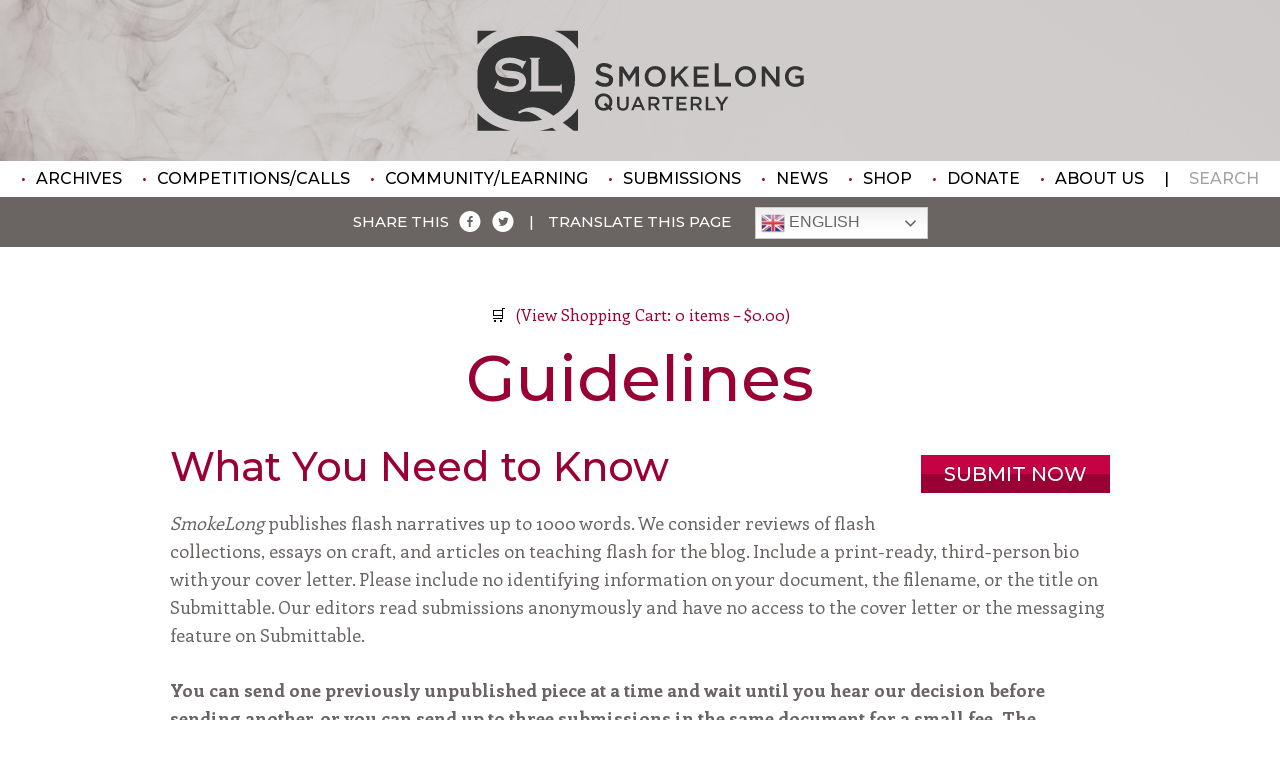

--- FILE ---
content_type: text/css
request_url: https://www.smokelong.com/wp-content/themes/smokelong2021/css/mid.css
body_size: 1118
content:
.paneltext {
	bottom: 50px;
}

.cycle-slideshow .panel {
	height: 640px;
}

.cimeta {
	grid-template-columns: 3fr 2fr;
}

.cidetails h3 {
	font-size: 6em;
}

.cidetails p {
	font-size: 1.6em;
}

ul.currentstories li {
	width: 32%;
	margin: .5%;
}

.footermeta .contain {
	row-gap: 20px;
	column-gap: 40px;
	grid-template-columns: 1fr 1fr;
	grid-template-areas: 
		"fpitch fpitch"
		 "fcopy fcopy" 
		 "ftrans fsoc";
}

.footermeta .contain .logo {
	display: none;
}

.collection .contain {
	display: grid;
	row-gap: 20px;
	column-gap: 40px;
	grid-template-columns: .5fr .5fr;
	grid-template-rows: auto;
	grid-template-areas: "collsh collde";
	align-items: center;
}

.latestnews .posts {
	flex-wrap: wrap;
}

.latestnews .posts .post {
	width: 46%;
}

.latestnews .posts > div:nth-of-type(3) {
	display: none;
}

.features .contain {
	padding: 0 100px;
	grid-gap: 20px;
	grid-template-columns: 1fr;
	grid-template-areas:
		"feattitle"
		"featissue"
		"featauthor";
}

.features .contain .fdiv {
	display: none;
}

.features .contain .featissue {
	margin-top: 30px;
}


.featpro .contain {
	padding: 0 100px 50px;
	grid-gap: 40px;
	grid-template-columns: 1fr;
	grid-template-rows: auto;
	grid-template-areas: "featprotitle""featprodets";
}

.geditor .contain {
	grid-gap: 30px;
	grid-template-columns: .3fr .7fr;
	grid-template-rows: auto;
	grid-template-areas: "gmeta gmeta""gphoto gbio";
	align-items: center;
	align-items: start;
}

.geditor .gmeta h4 {
	display: inline-block;
	padding-left: 10px;
}

.geditor .gmeta {
	text-align: center;
}

.support .contain {
	padding: 60px 100px;
	grid-template-columns: 1fr;
	grid-template-areas: "suptitle""supdetails";
}

.urgent .contain {
	display: grid;
	grid-gap: 60px;
	grid-template-columns: 1fr 2fr;
	grid-template-rows: auto;
	grid-template-areas: "urgsub urgcon";
}

nav > ul:first-of-type {
	display: none;
}

.trigger {
	display: block;
	font-size: 3em;
	line-height: 1;
	color: #990033;
}

nav {
	padding: 5px 0;
}



/* The side navigation menu */
.sidenav {
	display: block;
  height: 100%; /* 100% Full-height */
  width: 0; /* 0 width - change this with JavaScript */
  position: fixed; /* Stay in place */
  z-index: 30000; /* Stay on top */
  top: 0; /* Stay at the top */
  left: 0;
	background-color: #990033; 
	background-color: rgba(153, 0, 51, 0.873); 
  overflow-x: hidden; /* Disable horizontal scroll */
  padding-top: 60px; /* Place content 60px from the top */
  transition: 0.5s; /* 0.5 second transition effect to slide in the sidenav */
}

/* The navigation menu links */
.sidenav a {
  padding: 4px 8px 4px 32px;
  text-decoration: none;
  font-size: 1.6em;
  line-height: 1.3;
  color: #fff;
  display: block;
  transition: 0.3s;
}

/* When you mouse over the navigation links, change their color */
.sidenav a:hover {
  color: #ddd;
}

/* Position and style the close button (top right corner) */
.sidenav .closebtn {
  position: absolute;
  top: 0;
  right: 25px;
  font-size: 36px;
  margin-left: 50px;
}

/* Style page content - use this if you want to push the page content to the right when you open the side navigation */
#main {
  transition: margin-left .5s;
  padding: 20px;
}

/* On smaller screens, where height is less than 450px, change the style of the sidenav (less padding and a smaller font size) */
@media screen and (max-height: 450px) {
  .sidenav {padding-top: 15px;}
  .sidenav a {font-size: 18px;}
}

.sidenav ul {
	margin: 0;
	padding: 0;
	list-style: none;
}

.sidenav ul li {
	margin: 0;
	padding: 0;
}

.sidenav .sub-menu {
	padding-left: 20px;
}

.issh {
	width: 29%;
}

#page .entry-content {
	padding: 0 30px;
}


element.style {
}
.aboutpeople .contain > * {
	box-sizing: border-box;
	padding: 10px 60px;
	width: 100%;
}

.inissue .contain {
	padding-top: 60px;
	padding-bottom: 60px;
	display: grid;
	row-gap: 30px;
	column-gap: 60px;
	grid-template-columns: 3fr 1fr;
	grid-template-rows: auto;
	grid-template-areas: "inissuetitle inissuecover""inissuecontents inissuecontents";
	align-items: center;
}

#weeklies .weekly {
	width: 46%;
}

.apost p.entrymeta {
	line-height: 1.3;
}

.allposts .apost, .woocommerce ul.products li.product, .woocommerce-page ul.products li.product {
	width: 46%;
}

#staff li {
	width: 46%;
}

--- FILE ---
content_type: image/svg+xml
request_url: https://www.smokelong.com/images/donate3.svg
body_size: 841
content:
<?xml version="1.0" encoding="utf-8"?>
<!-- Generator: Adobe Illustrator 25.0.1, SVG Export Plug-In . SVG Version: 6.00 Build 0)  -->
<svg version="1.1" id="Layer_1" xmlns="http://www.w3.org/2000/svg" xmlns:xlink="http://www.w3.org/1999/xlink" x="0px" y="0px"
	 viewBox="0 0 99 89" style="enable-background:new 0 0 99 89;" xml:space="preserve">
<style type="text/css">
	.st0{fill:#991A36;}
	.st1{fill:#FFFFFF;}
</style>
<rect class="st0" width="99.3" height="89.2"/>
<g>
	<path class="st1" d="M28.2,21.7c0,4-3,6.9-7.3,6.9h-5.6V14.8H21C25.2,14.8,28.2,17.7,28.2,21.7z M25.5,21.7c0-2.7-2-4.6-4.5-4.6
		h-3.1v9.2H21C23.6,26.3,25.5,24.4,25.5,21.7z"/>
	<path class="st1" d="M40.6,23.3c0,3.2-2.3,5.4-5.5,5.4c-3.3,0-5.6-2.2-5.6-5.4c0-3.2,2.3-5.4,5.6-5.4C38.3,18,40.6,20.1,40.6,23.3z
		 M32,23.4c0,1.9,1.2,3.2,3,3.2c1.7,0,3-1.3,3-3.2s-1.2-3.2-3-3.2C33.2,20.2,32,21.5,32,23.4z"/>
	<path class="st1" d="M53.1,22v6.6h-2.6v-5.8c0-1.5-0.9-2.4-2.3-2.4c-1.7,0-2.8,1.3-2.8,3v5.2h-2.6V18.1h2.6v2
		c0.8-1.4,2.1-2.1,3.8-2.1C51.6,18,53.1,19.5,53.1,22z"/>
	<path class="st1" d="M62.2,28.6v-1.3c-0.7,0.9-1.9,1.4-3.4,1.4c-2.3,0-3.7-1.4-3.7-3.3c0-2,1.4-3.2,4-3.2h3.1V22c0-1.2-0.8-2-2.4-2
		c-1,0-2.1,0.3-3.1,1l-0.9-1.8c1.5-0.8,2.7-1.3,4.6-1.3c2.8,0,4.3,1.4,4.3,3.8l0,6.9H62.2z M62.2,25V24h-2.7c-1.4,0-2,0.4-2,1.3
		c0,0.9,0.7,1.5,1.9,1.5C60.9,26.8,62,26,62.2,25z"/>
	<path class="st1" d="M73.8,28c-0.8,0.5-1.7,0.8-2.6,0.8c-1.7,0-3.1-1-3.1-3.2v-5.2h-1.5l0-1.9H68v-2.9h2.5v2.9h3v1.9h-3v4.8
		c0,1,0.4,1.3,1.1,1.3c0.4,0,0.9-0.2,1.5-0.4L73.8,28z"/>
	<path class="st1" d="M85.2,24.2h-7.8c0.3,1.5,1.5,2.4,3,2.4c1.1,0,2.1-0.4,2.8-1.2l1.4,1.4c-1,1.1-2.6,1.8-4.4,1.8
		c-3.3,0-5.4-2.2-5.4-5.4c0-3.2,2.2-5.4,5.4-5.4C83.8,18,85.4,20.4,85.2,24.2z M82.8,22.5C82.8,21,81.7,20,80.1,20
		c-1.5,0-2.6,1-2.8,2.5H82.8z"/>
</g>
<g>
	<path class="st1" d="M48.3,62.4c0,4.4-3.4,7.2-8.3,7.8v5.5h-3.8v-5.5c-3.7-0.4-7.1-2-9.6-4.2l2.2-4.3c2.8,2.5,6.4,4,9.3,4
		s4.6-1.1,4.6-3c0-5.6-14.5-2.4-14.5-12c0-4.1,3.1-7,8-7.6V38l3.8,0v5.2c3,0.3,5.8,1.3,8,2.8l-2.1,4.5c-2.9-1.7-6-2.6-8.1-2.6
		c-2.4,0-4,0.9-4,2.5C33.9,55.8,48.3,52.8,48.3,62.4z"/>
	<path class="st1" d="M71.2,61.8c0,5.1-4.1,8.6-10.7,8.6c-3.7,0-7.5-1.2-10-3l2.1-4.2c2.2,1.9,4.8,3,7.5,3c3.8,0,6-1.7,6-4.3
		c0-2.7-2.2-4.1-6-4.1H56v-3l7.5-7.1H51.9l0-4.5h18v3.2l-8.3,7.9l1.5,0.2C67.9,55,71.2,57.6,71.2,61.8z"/>
</g>
</svg>


--- FILE ---
content_type: image/svg+xml
request_url: https://www.smokelong.com/images/donate10.svg
body_size: 807
content:
<?xml version="1.0" encoding="utf-8"?>
<!-- Generator: Adobe Illustrator 25.0.1, SVG Export Plug-In . SVG Version: 6.00 Build 0)  -->
<svg version="1.1" id="Layer_1" xmlns="http://www.w3.org/2000/svg" xmlns:xlink="http://www.w3.org/1999/xlink" x="0px" y="0px"
	 viewBox="0 0 99 89" style="enable-background:new 0 0 99 89;" xml:space="preserve">
<style type="text/css">
	.st0{fill:#991A36;}
	.st1{fill:#FFFFFF;}
</style>
<rect class="st0" width="99.3" height="89.2"/>
<g>
	<path class="st1" d="M28.2,21.7c0,4-3,6.9-7.3,6.9h-5.6V14.8H21C25.2,14.8,28.2,17.7,28.2,21.7z M25.5,21.7c0-2.7-2-4.6-4.5-4.6
		h-3.1v9.2H21C23.6,26.3,25.5,24.4,25.5,21.7z"/>
	<path class="st1" d="M40.6,23.3c0,3.2-2.3,5.4-5.5,5.4c-3.3,0-5.6-2.2-5.6-5.4c0-3.2,2.3-5.4,5.6-5.4C38.3,18,40.6,20.1,40.6,23.3z
		 M32,23.4c0,1.9,1.2,3.2,3,3.2c1.7,0,3-1.3,3-3.2s-1.2-3.2-3-3.2C33.2,20.2,32,21.5,32,23.4z"/>
	<path class="st1" d="M53.1,22v6.6h-2.6v-5.8c0-1.5-0.9-2.4-2.3-2.4c-1.7,0-2.8,1.3-2.8,3v5.2h-2.6V18.1h2.6v2
		c0.8-1.4,2.1-2.1,3.8-2.1C51.6,18,53.1,19.5,53.1,22z"/>
	<path class="st1" d="M62.2,28.6v-1.3c-0.7,0.9-1.9,1.4-3.4,1.4c-2.3,0-3.7-1.4-3.7-3.3c0-2,1.4-3.2,4-3.2h3.1V22c0-1.2-0.8-2-2.4-2
		c-1,0-2.1,0.3-3.1,1l-0.9-1.8c1.5-0.8,2.7-1.3,4.6-1.3c2.8,0,4.3,1.4,4.3,3.8l0,6.9H62.2z M62.2,25V24h-2.7c-1.4,0-2,0.4-2,1.3
		c0,0.9,0.7,1.5,1.9,1.5C60.9,26.8,62,26,62.2,25z"/>
	<path class="st1" d="M73.8,28c-0.8,0.5-1.7,0.8-2.6,0.8c-1.7,0-3.1-1-3.1-3.2v-5.2h-1.5l0-1.9H68v-2.9h2.5v2.9h3v1.9h-3v4.8
		c0,1,0.4,1.3,1.1,1.3c0.4,0,0.9-0.2,1.5-0.4L73.8,28z"/>
	<path class="st1" d="M85.2,24.2h-7.8c0.3,1.5,1.5,2.4,3,2.4c1.1,0,2.1-0.4,2.8-1.2l1.4,1.4c-1,1.1-2.6,1.8-4.4,1.8
		c-3.3,0-5.4-2.2-5.4-5.4c0-3.2,2.2-5.4,5.4-5.4C83.8,18,85.4,20.4,85.2,24.2z M82.8,22.5C82.8,21,81.7,20,80.1,20
		c-1.5,0-2.6,1-2.8,2.5H82.8z"/>
</g>
<g>
	<path class="st1" d="M36.4,62.4c0,4.4-3.4,7.2-8.3,7.8v5.5h-3.8v-5.5c-3.7-0.4-7.1-2-9.6-4.2l2.2-4.3c2.8,2.5,6.4,4,9.3,4
		c2.9,0,4.6-1.1,4.6-3c0-5.6-14.5-2.4-14.5-12c0-4.1,3.1-7,8-7.6V38l3.8,0v5.2c3,0.3,5.8,1.3,8,2.8l-2.1,4.5c-2.9-1.7-6-2.6-8.1-2.6
		c-2.4,0-4,0.9-4,2.5C22,55.8,36.5,52.8,36.4,62.4z"/>
	<path class="st1" d="M52.8,43.3v27h-5.2V47.8H42v-4.5H52.8z"/>
	<path class="st1" d="M83.8,56.7c0,8.8-3.7,13.7-10.2,13.7c-6.6,0-10.3-4.9-10.3-13.7c0-8.8,3.7-13.6,10.3-13.6
		C80.2,43.1,83.8,47.9,83.8,56.7z M68.4,56.7c0,6.7,1.7,9.7,5.2,9.7c3.5,0,5.2-3,5.2-9.7c0-6.7-1.7-9.7-5.2-9.7
		C70.1,47.1,68.4,50.1,68.4,56.7z"/>
</g>
</svg>
